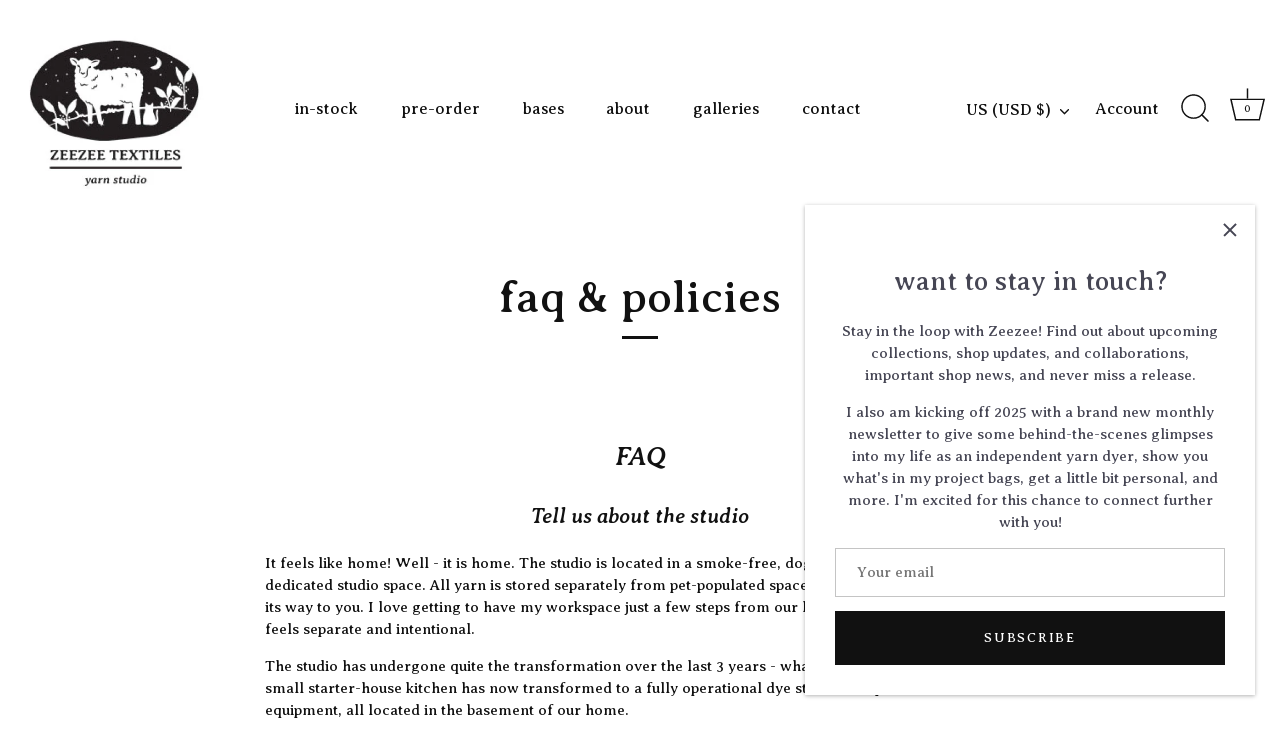

--- FILE ---
content_type: application/x-javascript
request_url: https://app.sealsubscriptions.com/shopify/public/status/shop/zeezee-textiles.myshopify.com.js?1769899617
body_size: -369
content:
var sealsubscriptions_settings_updated='1768836966';

--- FILE ---
content_type: text/javascript
request_url: https://limits.minmaxify.com/zeezee-textiles.myshopify.com?v=139a&r=20251111195455
body_size: 10463
content:
!function(t){if(!t.minMaxify&&-1==location.href.indexOf("checkout.shopify")){var e=t.minMaxifyContext||{},i=t.minMaxify={shop:"zeezee-textiles.myshopify.com",cart:null,cartLoadTryCount:0,customer:e.customer,feedback:function(t){if(0!=a.search(/\/(account|password|checkouts|cache|pages|\d+\/)/)){var e=new XMLHttpRequest;e.open("POST","https://app.minmaxify.com/report"),e.send(location.protocol+"//"+i.shop+a+"\n"+t)}},guarded:function(t,e){return function(){try{var a=e&&e.apply(this,arguments),n=t.apply(this,arguments);return e?n||a:n}catch(t){console.error(t);var r=t.toString();-1==r.indexOf("Maximum call stack")&&i.feedback("ex\n"+(t.stack||"")+"\n"+r)}}}},a=t.location.pathname;i.guarded((function(){var e,n,r,o,s,u=t.jQuery,m=t.document,d={btnCheckout:"[name=checkout],[href='/checkout'],[type=submit][value=Checkout],[onclick='window.location\\=\\'\\/checkout\\''],form[action='/checkout'] [type=submit],.checkout_button,form[action='/cart'] [type=submit].button-cart-custom,.btn-checkout,.checkout-btn,.button-checkout,.rebuy-cart__checkout-button,.gokwik-checkout,.tdf_btn_ck",lblCheckout:"[name=checkout]",btnCartQtyAdjust:".cart-item-decrease,.cart-item-increase,.js--qty-adjuster,.js-qty__adjust,.minmaxify-quantity-button,.numberUpDown > *,.cart-item button.adjust,.cart-wrapper .quantity-selector__button,.cart .product-qty > .items,.cart__row [type=button],.cart-item-quantity button.adjust,.cart_items .js-change-quantity,.ajaxcart__qty-adjust,.cart-table-quantity button",divCheckout:".additional-checkout-buttons,.dynamic-checkout__content,.cart__additional_checkout,.additional_checkout_buttons,.paypal-button-context-iframe,.additional-checkout-button--apple-pay,.additional-checkout-button--google-pay",divDynaCheckout:"div.shopify-payment-button,.shopify-payment-button > div,#gokwik-buy-now",fldMin:"",fldQty:"input[name=quantity]",fldCartQty:"input[name^='updates['],.cart__qty-input,[data-cart-item-quantity]",btnCartDrawer:"a[href='/cart'],.js-drawer-open-right",btnUpdate:"[type=submit][name=update],.cart .btn-update"},c=0,l={name:""},p=2e4,h={NOT_VALID_MSG:"Order not valid",CART_UPDATE_MSG:"Cart needs to be updated",CART_AUTO_UPDATE:"Quantities have been changed, press OK to validate the cart.",CART_UPDATE_MSG2:'Cart contents have changed, you must click "Update cart" before proceeding.',VERIFYING_MSG:"Verifying",VERIFYING_EXPANDED:"Please wait while we verify your cart.",PREVENT_CART_UPD_MSG:"\n\n"},y="/";function f(){return(new Date).getTime()}Object.assign;function g(t,e){try{setTimeout(t,e||0)}catch(i){e||t()}}function w(t){return t?"string"==typeof t?m.querySelectorAll(t):t.nodeType?[t]:t:[]}function R(t,e){var i,a=w(t);if(a&&e)for(i=0;i<a.length;++i)e(a[i]);return a}function v(t,e){var i=t&&m.querySelector(t);if(i)return e?"string"==typeof e?i[e]:e(i):i}function E(t,e){if(u)return u(t).trigger(e);R(t,(function(t){t[e]()}))}function b(t,e,i){try{if(u)return u(t).on(e,i)}catch(t){}R(t,(function(t){t.addEventListener(e,i)}))}function x(t,e){try{var i=m.createElement("template");i.innerHTML=t;var a=i.content.childNodes;if(a){if(!e)return a[0];for(;a.length;)e.appendChild(a[0]);return 1}}catch(t){console.error(t)}}function _(t){var e=t.target;try{return(e.closest||e.matches).bind(e)}catch(t){}}function S(){}i.showMessage=function(t){if(T())return(i.closePopup||S)(),!0;var e=D.messages||D.getMessages();if(++c,t&&(i.prevented=f()),!i.showPopup||!i.showPopup(e[0],e.slice(1))){for(var a="",n=0;n<e.length;++n)a+=e[n]+"\n";alert(a),r&&E(d.btnUpdate,"click")}return t&&(t.stopImmediatePropagation&&t.stopImmediatePropagation(),t.stopPropagation&&t.stopPropagation(),t.preventDefault&&t.preventDefault()),!1};var O="top: 0; left: 0; width: 100%; height: 100%; position: fixed;",k=".minmaxify-p-bg {"+O+" z-index: 2147483641; overflow: hidden; background: #0B0B0BCC; opacity: 0.2;} .minmaxify-p-bg.minmaxify-a {transition: opacity 0.15s ease-out; opacity: 1; display: block;} .minmaxify-p-wrap {"+O+' display: table; z-index: 2147483642; outline: none !important; pointer-events: none;} .minmaxify-p-wrap > div {display: table-cell; vertical-align: middle;} .minmaxify-dlg {padding:0px; margin:auto; border: 0px;} .minmaxify-dlg::backdrop {background:#0B0B0BBB;} .minmaxify-p {opacity: .5; color: black; background-color: white; padding: 18px; max-width: 500px; margin: 18px auto; width: calc(100% - 36px); pointer-events: auto; border: solid white 1px; overflow: auto; max-height: 95vh;} dialog > .minmaxify-p {margin:auto; width:100%;} .minmaxify-p.minmaxify-a {opacity: 1; transition: all 0.25s ease-in; border-width: 0px;} .minmaxify-ok {display: inline-block; padding: 8px 20px; margin: 0; line-height: 1.42; text-decoration: none; text-align: center; vertical-align: middle; white-space: nowrap; border: 1px solid transparent; border-radius: 2px; font-family: "Montserrat","Helvetica Neue",sans-serif; font-weight: 400;font-size: 14px;text-transform: uppercase;transition:background-color 0.2s ease-out;background-color: #528ec1; color: white; min-width: unset;} .minmaxify-ok:after {content: "OK";} .minmaxify-close {font-style: normal; font-size: 28px; font-family: monospace; overflow: visible; background: transparent; border: 0; appearance: none; display: block; outline: none; padding: 0px; box-shadow: none; margin: -10px -5px 0 0; opacity: .65;} .minmaxify-p button {user-select: none; cursor: pointer; float:right; width: unset;} .minmaxify-close:hover, .minmaxify-close:focus {opacity: 1;} .minmaxify-p ul {padding-left: 2rem; margin-bottom: 2rem;}';function M(t){if(h.locales){var e=(h.locales[i.locale]||{})[t];if(void 0!==e)return e}return h[t]}var P,q={messages:[M("VERIFYING_EXPANDED")],equalTo:function(t){return this===t}},D=q;function Q(t){return e?e.getItemLimits(i,t):{}}function C(){return e}function T(){return D.isOk&&!r&&C()||"force"==D.isOk||n}function L(){location.pathname!=a&&(a=location.pathname);try{if(C()&&!n){!function(){var t=i.cart&&i.cart.items;if(!t)return;R(d.fldCartQty,(function(e){for(var i=0;i<t.length;++i){var a=t[i],n=e.dataset;if(a.key==n.lineId||e.id&&-1!=e.id.search(new RegExp("updates(_large)?_"+a.id,"i"))||(n.cartLine||n.index)==i+1){var r=Q(a);r.min>1&&!r.combine&&(e.min=r.min),r.max&&(e.max=r.max),r.multiple&&!r.combine&&(e.step=r.multiple);break}}}))}(),R(d.divDynaCheckout,(function(t){t.style.display="none"}));var e=function(e){var i,n;if(!i){if(!n)try{n=decodeURIComponent(a||location.href||"")}catch(t){n=""}if(!((n=n.split("/")).length>2&&"products"==n[n.length-2]))return;i=n[n.length-1]}var r=(t.ShopifyAnalytics||{}).meta||{},o={handle:i,sku:""},s=r.product,u=r.selectedVariantId;if(!s){var m=v("#ProductJson-product-template");if(m)try{s=m._product||JSON.parse(m.dataset.product||m.textContent)}catch(t){}}if(s){o.product_description=s.description,o.product_type=s.type,o.vendor=s.vendor,o.price=s.price,o.product_title=s.title,o.product_id=s.id;var d=s.variants||[],c=d.length;if(u||1==c)for(var l=0;l<c;++l){var p=d[l];if(1==c||p.id==u){o.variant_title=p.public_title,o.sku=p.sku,o.grams=p.weight,o.price=p.price||s.price,o.variant_id=p.id,o.name=p.name,o.product_title||(o.product_title=p.name);break}}}return o}();if(e){var r=v(d.fldQty);!function(e,i){function a(t,e){if(arguments.length<2)return i.getAttribute(t);null==e?i.removeAttribute(t):i.setAttribute(t,e)}var n=e.max||void 0,r=e.multiple,o=e.min;if((t.minmaxifyDisplayProductLimit||S)(e),i){var s=a("mm-max"),u=a("mm-step"),m=a("mm-min"),d=parseInt(i.max),c=parseInt(i.step),l=parseInt(i.min);stockMax=parseInt(a("mm-stock-max")),val=parseInt(i.value),(o!=m||o>l)&&((m?val==m||val==l:!val||val<o)&&(i.value=o),!e.combine&&o>1?a("min",o):m&&a("min",1),a("mm-min",o)),isNaN(stockMax)&&!s&&(stockMax=parseInt(a("data-max-quantity")||a("max")),a("mm-stock-max",stockMax)),!isNaN(stockMax)&&n&&n>stockMax&&(n=stockMax),(n!=s||isNaN(d)||d>n)&&(n?a("max",n):s&&a("max",null),a("mm-max",n)),(r!=u||r>1&&c!=r)&&(e.combine?u&&a("step",null):a("step",r),a("mm-step",r))}}(Q(e),r)}}}catch(t){console.error(t)}return A(),G(),!0}function A(t,e,i){R(d.lblCheckout,(function(a){var n=null===t?a.minMaxifySavedLabel:t;a.minMaxifySavedLabel||(a.minMaxifySavedLabel=a.value||(a.innerText||a.textContent||"").trim()),void 0!==n&&(a.value=n,a.textContent&&!a.childElementCount&&(a.textContent=n));var r=a.classList;r&&e&&r.add(e),r&&i&&r.remove(i)}))}function I(t){"start"==t?(A(M("VERIFYING_MSG"),"btn--loading"),o||(o=f(),p&&g((function(){o&&f()-o>=p&&(B()&&i.feedback("sv"),D={isOk:"force"},I("stop"))}),p))):"stop"==t?(A(D.isOk?null:M("NOT_VALID_MSG"),0,"btn--loading"),o=0,(i.popupShown||S)()&&g(i.showMessage)):"changed"==t&&A(M("CART_UPDATE_MSG")),G()}function G(){R(d.divCheckout,(function(t){var e=t.style;T()?t.mm_hidden&&(e.display=t.mm_hidden,t.mm_hidden=!1):"none"!=e.display&&(t.mm_hidden=e.display||"block",e.display="none")})),(t.minmaxifyDisplayCartLimits||S)(!n&&D,r)}function N(t){var e=_(t);if(e){if(e(d.btnCheckout))return i.showMessage(t);e(d.btnCartQtyAdjust)&&i.onChange(t)}}function U(a){null==i.cart&&(i.cart=(t.Shopify||{}).cart||null);var n=i.cart&&i.cart.item_count&&(a||!c&&B());(L()||n||a)&&(C()&&i.cart?(D=e.validateCart(i),I("stop"),n&&(P&&!D.isOk&&!D.equalTo(P)&&m.body?i.showMessage():!c&&B()&&g(i.showMessage,100)),P=D):(D=q,I("start"),i.cart||W()))}function B(){let t=a.length-5;return t<4&&a.indexOf("/cart")==t}function j(t,e,a,n){if(e&&"function"==typeof e.search&&4==t.readyState&&"blob"!=t.responseType){var o,s;try{if(200!=t.status)"POST"==a&&-1!=e.search(/\/cart(\/update|\/change|\/clear|\.js)/)&&(422==t.status?W():r&&(r=!1,U()));else{if("GET"==a&&-1!=e.search(/\/cart($|\.js|\.json|\?view=)/)&&-1==e.search(/\d\d\d/))return;var u=(o=t.response||t.responseText||"").indexOf&&o.indexOf("{")||0;-1!=e.search(/\/cart(\/update|\/change|\/clear|\.js)/)||"/cart"==e&&0==u?(-1!=e.indexOf("callback=")&&o.substring&&(o=o.substring(u,o.length-1)),s=i.handleCartUpdate(o,-1!=e.indexOf("cart.js")?"get":"update",n)):-1!=e.indexOf("/cart/add")?s=i.handleCartUpdate(o,"add",n):"GET"!=a||B()&&"/cart"!=e||(U(),s=1)}}catch(t){if(!o||0==t.toString().indexOf("SyntaxError"))return;console.error(t),i.feedback("ex\n"+(t.stack||"")+"\n"+t.toString()+"\n"+e)}s&&V()}}function V(){for(var t=500;t<=2e3;t+=500)g(L,t)}function W(){var t=new XMLHttpRequest,e=y+"cart.js?_="+f();t.open("GET",e),t.mmUrl=null,t.onreadystatechange=function(){j(t,e)},t.send(),g((function(){null==i.cart&&i.cartLoadTryCount++<60&&W()}),5e3+500*i.cartLoadTryCount)}i.getLimitsFor=Q,i.checkLimits=T,i.onChange=i.guarded((function(){I("changed"),r=!0,D=B()&&v(d.btnUpdate)?{messages:[M("CART_AUTO_UPDATE")]}:{messages:[M("CART_UPDATE_MSG2")]},G()})),t.getLimits=U,t.mmIsEnabled=T,i.handleCartUpdate=function(t,e,a){"string"==typeof t&&(t=JSON.parse(t));var n="get"==e&&JSON.stringify(t);if("get"!=e||s!=n){if("update"==e)i.cart=t;else if("add"!=e){if(a&&!t.item_count&&i.cart)return;i.cart=t}else{var o=t.items||[t];t=i.cart;for(var u=0;u<o.length;++u){var m=o[u];t&&t.items||(t=i.cart={total_price:0,total_weight:0,items:[],item_count:0}),t.total_price+=m.line_price,t.total_weight+=m.grams*m.quantity,t.item_count+=m.quantity;for(var d=0;d<t.items.length;++d){var c=t.items[d];if(c.id==m.id){t.total_price-=c.line_price,t.total_weight-=c.grams*c.quantity,t.item_count-=c.quantity,t.items[d]=m,m=0;break}}m&&t.items.unshift(m)}t.items=t.items.filter((function(t){return t.quantity>0})),n=JSON.stringify(t)}return s=n,r=!1,U(!0),1}if(!D.isOk)return L(),1};var H,F=t.XMLHttpRequest.prototype,z=F.open,X=F.send;function K(){u||(u=t.jQuery);var e=t.Shopify||{},a=e.shop||location.host;if(l=e.theme||l,n=!1,a==i.shop){var o;i.locale=e.locale,L(),function(t,e,a,n){R(t,(function(t){if(!t["mmBound_"+e]){t["mmBound_"+e]=!0;var r=t["on"+e];r&&n?t["on"+e]=i.guarded((function(t){!1!==a()?r.apply(this,arguments):t.preventDefault()})):b(t,e,i.guarded(a))}}))}(d.btnCartDrawer,"click",V),i.showPopup||x('<style type="text/css" minmaxify>'+k+"</style>",m.head)&&(i.showPopup=function(t,e){for(var a='<button title="Close (Esc)" type="button" class="minmaxify-close" aria-label="Close">&times;</button>'+t.replace(new RegExp("\n","g"),"<br/>")+"<ul>",n=0;n<e.length;++n){var r=e[n];r&&(a+="<li>"+r+"</li>")}a+='</ul><div><button class="minmaxify-ok"></button><div style="display:table;clear:both;"></div></div>';var s=v("div.minmaxify-p");if(s)s.innerHTML=a,o&&!o.open&&o.showModal();else{var u=m.body;(o=m.createElement("dialog")).showModal?(o.className="minmaxify-dlg",o.innerHTML="<div class='minmaxify-p minmaxify-a'>"+a+"</div>",u.appendChild(o),o.showModal(),b(o,"click",(function(t){var e=_(t);e&&!e(".minmaxify-p")&&i.closePopup()}))):(o=0,u.insertBefore(x("<div class='minmaxify-p-bg'></div>"),u.firstChild),u.insertBefore(x("<div class='minmaxify-p-wrap'><div><div role='dialog' aria-modal='true' aria-live='assertive' tabindex='1' class='minmaxify-p'>"+a+"</div></div></div>"),u.firstChild),g(R.bind(i,".minmaxify-p-bg, .minmaxify-p",(function(t){t.classList.add("minmaxify-a")}))))}return b(".minmaxify-ok","click",(function(){i.closePopup(1)})),b(".minmaxify-close, .minmaxify-p-bg","click",(function(){i.closePopup()})),1},i.closePopup=function(t){o?o.close():R(".minmaxify-p-wrap, .minmaxify-p-bg",(function(t){t.parentNode.removeChild(t)})),r&&t&&E(d.btnUpdate,"click")},i.popupShown=function(){return o?o.open:w("div.minmaxify-p").length},m.addEventListener("keyup",(function(t){27===t.keyCode&&i.closePopup()}))),J();var s=document.getElementsByTagName("script");for(let t=0;t<s.length;++t){var c=s[t];c.src&&-1!=c.src.indexOf("trekkie.storefront")&&!c.minMaxify&&(c.minMaxify=1,c.addEventListener("load",J))}}else n=!0}function J(){var e=t.trekkie||(t.ShopifyAnalytics||{}).lib||{},a=e.track;a&&!a.minMaxify&&(e.track=function(t){return"Viewed Product Variant"==t&&g(L),a.apply(this,arguments)},e.track.minMaxify=1,e.ready&&(e.ready=i.guarded(U,e.ready)));var n=t.subscribe;"function"!=typeof n||n.mm_quTracked||(n.mm_quTracked=1,n("quantity-update",i.guarded(L)))}i.initCartValidator=i.guarded((function(t){e||(e=t,n||U(!0))})),F.open=function(t,e,i,a,n){return this.mmMethod=t,this.mmUrl=e,z.apply(this,arguments)},F.send=function(t){var e=this;return e.addEventListener?e.addEventListener("readystatechange",(function(t){j(e,e.mmUrl,e.mmMethod)})):e.onreadystatechange=i.guarded((function(){j(e,e.mmUrl)}),e.onreadystatechange),X.apply(e,arguments)},(H=t.fetch)&&!H.minMaxify&&(t.fetch=function(t,e){var a,n=(e||t||{}).method||"GET";return a=H.apply(this,arguments),-1!=(t=((t||{}).url||t||"").toString()).search(/\/cart(\/|\.js)/)&&(a=a.then((function(e){try{var a=i.guarded((function(i){e.readyState=4,e.responseText=i,j(e,t,n,!0)}));e.ok?e.clone().text().then(a):a()}catch(t){}return e}))),a},t.fetch.minMaxify=1),["mousedown","touchstart","touchend","click"].forEach((function(e){t.addEventListener(e,i.guarded(N),{capture:!0,passive:!1})})),t.addEventListener("keydown",(function(t){var e=t.key,a=_(t);a&&a(d.fldCartQty)&&(e>=0&&e<=9||-1!=["Delete","Backspace"].indexOf(e))&&i.onChange(t)})),t.addEventListener("change",i.guarded((function(t){var e=_(t);e&&e(d.fldCartQty)&&i.onChange(t)}))),m.addEventListener("DOMContentLoaded",i.guarded((function(){K(),n||(B()&&g(U),(t.booster||t.BoosterApps)&&u&&u.fn.ajaxSuccess&&u(m).ajaxSuccess((function(t,e,i){i&&j(e,i.url,i.type)})))}))),K()}))()}}(window),function(){function t(t,e,i,a){this.cart=e||{},this.opt=t,this.customer=i,this.messages=[],this.locale=a&&a.toLowerCase()}t.prototype={recalculate:function(t){this.isOk=!0,this.messages=!t&&[],this.isApplicable()&&(this._calcWeights(),this.addMsg("INTRO_MSG"),this._doSubtotal(),this._doItems(),this._doQtyTotals(),this._doWeight())},getMessages:function(){return this.messages||this.recalculate(),this.messages},isApplicable:function(){var t=this.cart._subtotal=Number(this.cart.total_price||0)/100,e=this.opt.overridesubtotal;if(!(e>0&&t>e)){for(var i=0,a=this.cart.items||[],n=0;n<a.length;n++)i+=Number(a[n].quantity);return this.cart._totalQuantity=i,1}},addMsg:function(t,e){if(!this.messages)return;const i=this.opt.messages;var a=i[t];if(i.locales&&this.locale){var n=(i.locales[this.locale]||{})[t];void 0!==n&&(a=n)}a&&(a=this._fmtMsg(unescape(a),e)),this.messages.push(a)},equalTo:function(t){if(this.isOk!==t.isOk)return!1;var e=this.getMessages(),i=t.messages||t.getMessages&&t.getMessages()||[];if(e.length!=i.length)return!1;for(var a=0;a<e.length;++a)if(e[a]!==i[a])return!1;return!0},_calcWeights:function(){this.weightUnit=this.opt.weightUnit||"g";var t=e[this.weightUnit]||1,i=this.cart.items;if(i)for(var a=0;a<i.length;a++){var n=i[a];n._weight=Math.round(Number(n.grams||0)*t*n.quantity*100)/100}this.cart._totalWeight=Math.round(Number(this.cart.total_weight||0)*t*100)/100},_doSubtotal:function(){var t=this.cart._subtotal,e=this.opt.minorder,i=this.opt.maxorder;t<e&&(this.addMsg("MIN_SUBTOTAL_MSG"),this.isOk=!1),i>0&&t>i&&(this.addMsg("MAX_SUBTOTAL_MSG"),this.isOk=!1)},_doWeight:function(){var t=this.cart._totalWeight,e=this.opt.weightmin,i=this.opt.weightmax;t<e&&(this.addMsg("MIN_WEIGHT_MSG"),this.isOk=!1),i>0&&t>i&&(this.addMsg("MAX_WEIGHT_MSG"),this.isOk=!1)},checkGenericLimit:function(t,e,i){if(!(t.quantity<e.min&&(this.addGenericError("MIN",t,e,i),i)||e.max&&t.quantity>e.max&&(this.addGenericError("MAX",t,e,i),i)||e.multiple>1&&t.quantity%e.multiple>0&&(this.addGenericError("MULT",t,e,i),i))){var a=t.line_price/100;void 0!==e.minAmt&&a<e.minAmt&&(this.addGenericError("MIN_SUBTOTAL",t,e,i),i)||e.maxAmt&&a>e.maxAmt&&this.addGenericError("MAX_SUBTOTAL",t,e,i)}},addGenericError:function(t,e,i,a){var n={item:e};a?(t="PROD_"+t+"_MSG",n.itemLimit=i,n.refItem=a):(t="GROUP_"+t+"_MSG",n.groupLimit=i),this.addMsg(t,n),this.isOk=!1},_buildLimitMaps:function(){var t=this.opt,e=t.items||[];t.bySKU={},t.byId={},t.byHandle={};for(var i=0;i<e.length;++i){var a=e[i];a.sku?t.bySKU[a.sku]=a:(a.h&&(t.byHandle[a.h]=a),a.id&&(t.byId[a.id]=a))}},_doItems:function(){var t,e=this.cart.items||[],i={},a={},n=this.opt;n.byHandle||this._buildLimitMaps(),(n.itemmin||n.itemmax||n.itemmult)&&(t={min:n.itemmin,max:n.itemmax,multiple:n.itemmult});for(var r=0;r<e.length;r++){var o=e[r],s=this.getCartItemKey(o),u=i[s],m=a[o.handle];u?(u.quantity+=o.quantity,u.line_price+=o.line_price,u._weight+=o._weight):u=i[s]={ref:o,quantity:o.quantity,line_price:o.line_price,grams:o.grams,_weight:o._weight,limit:this._getIndividualItemLimit(o)},m?(m.quantity+=o.quantity,m.line_price+=o.line_price,m._weight+=o._weight):m=a[o.handle]={ref:o,quantity:o.quantity,line_price:o.line_price,grams:o.grams,_weight:o._weight},m.limit&&m.limit.combine||(m.limit=u.limit)}for(var d in i){if(o=i[d])((c=o.limit||o.limitRule)?!c.combine:t)&&this.checkGenericLimit(o,c||t,o.ref)}for(var d in a){var c;if(o=a[d])(c=o.limit||o.limitRule)&&c.combine&&this.checkGenericLimit(o,c,o.ref)}},getCartItemKey:function(t){var e=t.handle;return e+=t.sku||t.variant_id},getCartItemIds:function(t){var e={handle:t.handle||"",product_id:t.product_id,sku:t.sku},i=e.handle.indexOf(" ");return i>0&&(e.sku=e.handle.substring(i+1),e.handle=e.handle.substring(0,i)),e},_getIndividualItemLimit:function(t){var e=this.opt,i=this.getCartItemIds(t);return e.bySKU[i.sku]||e.byId[i.product_id]||e.byHandle[i.handle]},getItemLimit:function(t){var e=this.opt;if(!e)return{};void 0===e.byHandle&&this._buildLimitMaps();var i=this._getIndividualItemLimit(t);return i||(i={min:e.itemmin,max:e.itemmax,multiple:e.itemmult}),i},calcItemLimit:function(t){var e=this.getItemLimit(t);(e={max:e.max||0,multiple:e.multiple||1,min:e.min,combine:e.combine}).min||(e.min=e.multiple);var i=this.opt.maxtotalitems||0;return(!e.max||i&&i<e.max)&&(e.max=i),e},_doQtyTotals:function(){var t=this.opt.maxtotalitems,e=this.opt.mintotalitems,i=this.opt.multtotalitems,a=this.cart._totalQuantity;0!=t&&a>t&&(this.addMsg("TOTAL_ITEMS_MAX_MSG"),this.isOk=!1),a<e&&(this.addMsg("TOTAL_ITEMS_MIN_MSG"),this.isOk=!1),i>1&&a%i>0&&(this.addMsg("TOTAL_ITEMS_MULT_MSG"),this.isOk=!1)},_fmtMsg:function(t,e){var i,a,n,r=this;return t.replace(/\{\{\s*(.*?)\s*\}\}/g,(function(t,o){try{i||(i=r._getContextMsgVariables(e)||{});var s=i[o];return void 0!==s?s:a||(a=i,r._setGeneralMsgVariables(a),void 0===(s=a[o]))?(n||(n=r._makeEvalFunc(i)),n(o)):s}catch(t){return'"'+t.message+'"'}}))},formatMoney:function(t){var e=this.opt.moneyFormat;if(void 0!==e){try{t=t.toLocaleString()}catch(t){}e&&(t=e.replace(/{{\s*amount[a-z_]*\s*}}/,t))}return t},_getContextMsgVariables(t){if(t){var e,i;if(t.itemLimit){var a=t.item,n=t.refItem||a,r=t.itemLimit;e={item:n,ProductQuantity:a.quantity,ProductName:r.combine&&unescape(n.product_title||r.name)||n.title,GroupTitle:r.title,ProductMinQuantity:r.min,ProductMaxQuantity:r.max,ProductQuantityMultiple:r.multiple},i=[["ProductAmount",Number(a.line_price)/100],["ProductMinAmount",r.minAmt],["ProductMaxAmount",r.maxAmt]]}if(t.groupLimit){a=t.item,n=t.refItem||a,r=t.groupLimit;e={item:n,GroupQuantity:a.quantity,GroupTitle:r.title,GroupMinQuantity:r.min,GroupMaxQuantity:r.max,GroupQuantityMultiple:r.multiple},i=[["GroupAmount",Number(a.line_price)/100],["GroupMinAmount",r.minAmt],["GroupMaxAmount",r.maxAmt]]}if(e){for(var o=0;o<i.length;o++){const t=i[o];isNaN(t[1])||Object.defineProperty(e,t[0],{get:this.formatMoney.bind(this,t[1])})}return e}}},_setGeneralMsgVariables:function(t){var e=this.cart,i=this.opt;t.CartWeight=e._totalWeight,t.CartMinWeight=i.weightmin,t.CartMaxWeight=i.weightmax,t.WeightUnit=this.weightUnit,t.CartQuantity=e._totalQuantity,t.CartMinQuantity=i.mintotalitems,t.CartMaxQuantity=i.maxtotalitems,t.CartQuantityMultiple=i.multtotalitems;for(var a=[["CartAmount",e._subtotal],["CartMinAmount",i.minorder],["CartMaxAmount",i.maxorder]],n=0;n<a.length;n++){const e=a[n];isNaN(e[1])||Object.defineProperty(t,e[0],{get:this.formatMoney.bind(this,e[1])})}},_makeEvalFunc:function(t){return new Function("_expr","with(this) return eval(_expr)").bind(t)}};var e={g:1,kg:.001,lb:.00220462,oz:.03527396},i={messages:{INTRO_MSG:"",PROD_MIN_MSG:"{{ProductName}}: Must have at least {{ProductMinQuantity}} of this item.",PROD_MAX_MSG:"{{ProductName}}: Must have at most {{ProductMaxQuantity}} of this item.",PROD_MULT_MSG:"{{ProductName}}: Quantity must be a multiple of {{ProductQuantityMultiple}}."},items:[{id:6811325792311,h:"sweater-quantity-allium-pre-order",name:'Sweater Quantity: "Allium" PRE-ORDER',min:3},{id:7194585399351,h:"sweater-quantity-apelles-pre-order",name:'Sweater Quantity: "Apelles" PRE-ORDER',min:3},{id:6830155726903,h:"sweater-quantity-apricot-courtier-pre-order",name:'Sweater Quantity: "Apricot Courtier" PRE-ORDER',min:3},{id:6785537736759,h:"sweater-quantity-ballet-tights-pre-order-1",name:'Sweater Quantity: "Ballet Tights" PRE-ORDER',min:3},{id:6794441588791,h:"sweater-quantity-baroque-pre-order",name:'Sweater Quantity: "Baroque" PRE-ORDER',min:3},{id:6830162214967,h:"sweater-quantity-basalt-pre-order",name:'Sweater Quantity: "Basalt" PRE-ORDER',min:3},{id:6830166343735,h:"sweater-quantity-brocade-pre-order",name:'Sweater Quantity: "Brocade" PRE-ORDER',min:3},{id:6794442080311,h:"sweater-quantity-butterfly-bush-pre-order",name:'Sweater Quantity: "Butterfly Bush" PRE-ORDER',min:3},{id:6794453909559,h:"sweater-quantity-cadmium-yellow-pre-order",name:'Sweater Quantity: "Cadmium Yellow" PRE-ORDER',min:3},{id:6911232901175,h:"sweater-quantity-cardinal-pre-order",name:'Sweater Quantity: "Cardinal" PRE-ORDER',min:3},{id:6785523941431,h:"sweater-quantity-cerulean-pre-order",name:'Sweater Quantity: "Cerulean" PRE-ORDER',min:3},{id:6830166573111,h:"sweater-quantity-cineraria-pre-order",name:'Sweater Quantity: "Cineraria" PRE-ORDER',min:3},{id:6794454499383,h:"sweater-quantity-corfu-pre-order",name:'Sweater Quantity: "Corfu" PRE-ORDER',min:3},{id:6818370551863,h:"sweater-quantity-coxcomb-pre-order",name:'Sweater Quantity: "Coxcomb" PRE-ORDER',min:3},{id:6794443980855,h:"sweater-quantity-curios-pre-order",name:'Sweater Quantity: "Curios" PRE-ORDER',min:3},{id:6794454761527,h:"sweater-quantity-cyprus-pre-order",name:'Sweater Quantity: "Cyprus" PRE-ORDER',min:3},{id:6810791378999,h:"sweater-quantity-delphinium-pre-order",name:'Sweater Quantity: "Delphinium" PRE-ORDER',min:3},{id:6785536852023,h:"sweater-quantity-dusty-millet-pre-order",name:'Sweater Quantity: "Dusty Millet" PRE-ORDER',min:3},{id:7194605748279,h:"sweater-quantity-ebauche-pre-order",name:'Sweater Quantity: "Ebauche" PRE-ORDER',min:3},{id:6794445717559,h:"sweater-quantity-edinburgh-pre-order",name:'Sweater Quantity: "Edinburgh" PRE-ORDER',min:3},{id:7099380793399,h:"sweater-quantity-edward-peppermint-pre-order",name:'Sweater Quantity: "Edward Peppermint" PRE-ORDER',min:3},{id:6906589904951,h:"sweater-quantity-eggshell-pre-order",name:'Sweater Quantity: "Eggshell" PRE-ORDER',min:3},{id:6930832949303,h:"sweater-quantity-elberdritchel-pre-order",name:'Sweater Quantity: "Elberdritchel" PRE-ORDER',min:3},{id:6794446995511,h:"sweater-quantity-five-flies-pre-order",name:'Sweater Quantity: "Five Flies" PRE-ORDER',min:3},{id:6794455351351,h:"sweater-quantity-gloaming-pre-order",name:'Sweater Quantity: "Gloaming" PRE-ORDER',min:3},{id:6906590003255,h:"sweater-quantity-gold-brown-pre-order",name:'Sweater Quantity: "Gold Brown" PRE-ORDER',min:3},{id:6906590036023,h:"sweater-quantity-golden-poppy-pre-order",name:'Sweater Quantity: "Golden Poppy" PRE-ORDER',min:3},{id:6794455679031,h:"sweater-quantity-grasslands-pre-order",name:'Sweater Quantity: "Grasslands" PRE-ORDER',min:3},{id:6794455875639,h:"sweater-quantity-harvest-pre-order",name:'Sweater Quantity: "Harvest" PRE-ORDER',min:3},{id:6785524990007,h:"sweater-quantity-ink-pre-order",name:'Sweater Quantity: "Ink" PRE-ORDER',min:3},{id:7159921213495,h:"sweater-quantity-jubilee-pre-order",name:'Sweater Quantity: "Jubilee" PRE-ORDER',min:3},{id:6794448568375,h:"sweater-quantity-leather-pre-order",name:'Sweater Quantity: "Leather" PRE-ORDER',min:3},{id:6830167392311,h:"sweater-quantity-limestone-pre-order",name:'Sweater Quantity: "Limestone" PRE-ORDER',min:3},{id:7099380498487,h:"sweater-quantity-lucky-bear-pre-order",name:'Sweater Quantity: "Lucky Bear" PRE-ORDER',min:3},{id:6906590101559,h:"sweater-quantity-lustre-blue-pre-order",name:'Sweater Quantity: "Lustre Blue" PRE-ORDER',min:3},{id:6794448896055,h:"sweater-quantity-mahogany-pre-order",name:'Sweater Quantity: "Mahogany" PRE-ORDER',min:3},{id:6830167588919,h:"sweater-quantity-mother-of-pearl-pre-order",name:'Sweater Quantity: "Mother of Pearl" PRE-ORDER',min:3},{id:7099381088311,h:"sweater-quantity-nora-pre-order",name:'Sweater Quantity: "Nora PRE-ORDER',min:3},{id:6785522106423,h:"sweater-quantity-nordlys-pre-order",name:'Sweater Quantity: "Nordlys" PRE-ORDER',min:3},{id:6785531576375,h:"copy-of-sweater-quantity-puffer-coat-pre-order",name:'Sweater Quantity: "Oak" PRE-ORDER',min:3},{id:6818370846775,h:"sweater-quantity-ohio-pre-order",name:'Sweater Quantity: "Ohio" PRE-ORDER',min:3},{id:6906590167095,h:"sweater-quantity-old-rose-pre-order",name:'Sweater Quantity: "Old Rose" PRE-ORDER',min:3},{id:6906590232631,h:"sweater-quantity-palmetto-pre-order",name:'Sweater Quantity: "Palmetto" PRE-ORDER',min:3},{id:6830167719991,h:"sweater-quantity-porphyry-pre-order",name:'Sweater Quantity: "Porphyry" PRE-ORDER',min:3},{id:6794449420343,h:"sweater-quantity-rembrandts-shutters-pre-order",name:'Sweater Quantity: "Rembrandt\'s Shutters" PRE-ORDER',min:3},{id:6906590265399,h:"sweater-quantity-seal-pre-order",name:'Sweater Quantity: "Seal" PRE-ORDER',min:3},{id:6908177416247,h:"sweater-quantity-shale-pre-order",name:'Sweater Quantity: "Shale" PRE-ORDER',min:3},{id:6794457481271,h:"sweater-quantity-snowdrift-pre-order",name:'Sweater Quantity: "Snowdrift" PRE-ORDER',min:3},{id:6818369830967,h:"sweater-quantity-svolvaer-pre-order",name:'Sweater Quantity: "Svolvaer" PRE-ORDER',min:3},{id:6906590396471,h:"sweater-quantity-tapestry-pre-order",name:'Sweater Quantity: "Tapestry" PRE-ORDER',min:3},{id:6785533116471,h:"sweater-quantity-teakwood-pre-order",name:'Sweater Quantity: "Teakwood" PRE-ORDER',min:3},{id:6830168473655,h:"sweater-quantity-the-courtyard-pre-order",name:'Sweater Quantity: "The Courtyard" PRE-ORDER',min:3},{id:6794450370615,h:"sweater-quantity-thistle-pre-order",name:'Sweater Quantity: "Thistle" PRE-ORDER',min:3},{id:6906590429239,h:"sweater-quantity-tigerlily-pre-order",name:'Sweater Quantity: "Tigerlily" PRE-ORDER',min:3},{id:6830168604727,h:"sweater-quantity-titian-pre-order",name:'Sweater Quantity: "Titian" PRE-ORDER',min:3},{id:6785534066743,h:"sweater-quantity-twigs-pre-order",name:'Sweater Quantity: "Twigs" PRE-ORDER',min:3},{id:6830168768567,h:"sweater-quantity-velvet-pre-order",name:'Sweater Quantity: "Velvet" PRE-ORDER',min:3},{id:6830168834103,h:"sweater-quantity-venetian-garden-pre-order",name:'Sweater Quantity: "Venetian Garden" PRE-ORDER',min:3},{id:6818370256951,h:"sweater-quantity-wild-flower-pre-order",name:'Sweater Quantity: "Wild Flower" PRE-ORDER',min:3},{id:7099380236343,h:"sweater-quantity-winnie-pre-order",name:'Sweater Quantity: "Winnie" PRE-ORDER',min:3},{id:6830169129015,h:"sweater-quantity-wood-paneled-pre-order",name:'Sweater Quantity: "Wood Paneled" PRE-ORDER',min:3},{id:7099380858935,h:"sweater-quantity-zeezee-pre-order",name:'Sweater Quantity: "Zeezee" PRE-ORDER',min:3},{id:7155122110519,h:"sweater-quantity-zorns-palette-pre-order",name:'Sweater Quantity: "Zorn\'s Palette" PRE-ORDER',min:3},{id:7274485088311,h:"sweater-quantity-bare-stems-pre-order",name:'Sweater Quantity: "Bare Stems" PRE-ORDER',min:3},{id:7310239891511,h:"sweater-quantity-brume-pre-order",name:'Sweater Quantity: "Brume" PRE-ORDER',min:3},{id:7274484891703,h:"sweater-quantity-eryngium-pre-order",name:'Sweater Quantity: "Eryngium" PRE-ORDER',min:3},{id:7370973675575,h:"sweater-quantity-freshwater-pre-order",name:'Sweater Quantity: "Freshwater" PRE-ORDER',min:3},{id:7308943786039,h:"sweater-quantity-mythical-thing-pre-order-8-weeks",name:'Sweater Quantity: "Mythical Thing" PRE-ORDER',min:3},{id:7370973839415,h:"sweater-quantity-oyster-shell-pre-order",name:'Sweater Quantity: "Oyster Shell" PRE-ORDER',min:3},{id:7310239596599,h:"sweater-quantity-petrichor-pre-order",name:'Sweater Quantity: "Petrichor" PRE-ORDER',min:3},{id:7274484727863,h:"sweater-quantity-realm-pre-order",name:'Sweater Quantity: "Realm" PRE-ORDER',min:3},{id:7308942311479,h:"sweater-quantity-rutilant-pre-order",name:'Sweater Quantity: "Rutilant" PRE-ORDER',min:3},{id:7274484072503,h:"sweater-quantity-shade-pre-order",name:'Sweater Quantity: "Shade" PRE-ORDER',min:3},{id:7274485350455,h:"sweater-quantity-sparkling-veil-pre-order",name:'Sweater Quantity: "Sparkling Veil" PRE-ORDER',min:3},{id:7274484203575,h:"sweater-quantity-zinc-pre-order",name:'Sweater Quantity: "Zinc" PRE-ORDER',min:3}],groups:[],rules:[],moneyFormat:"${{amount}}",weightUnit:"lb",customerTagOp:"contains"},a={apiVer:[1,1],validateCart:function(t){var e=this.instantiate(t);return e.recalculate(),e},getItemLimits:function(t,e){var i=this.instantiate(t);return i.isApplicable()?i.calcItemLimit(e):{min:1}},instantiate:function(e){return new t(i,e.cart,e.customer,e.locale)}};minMaxify.initCartValidator(a)}();

--- FILE ---
content_type: application/x-javascript
request_url: https://app.sealsubscriptions.com/shopify/public/status/shop/zeezee-textiles.myshopify.com.js?1769899614
body_size: -155
content:
var sealsubscriptions_settings_updated='1768836966';